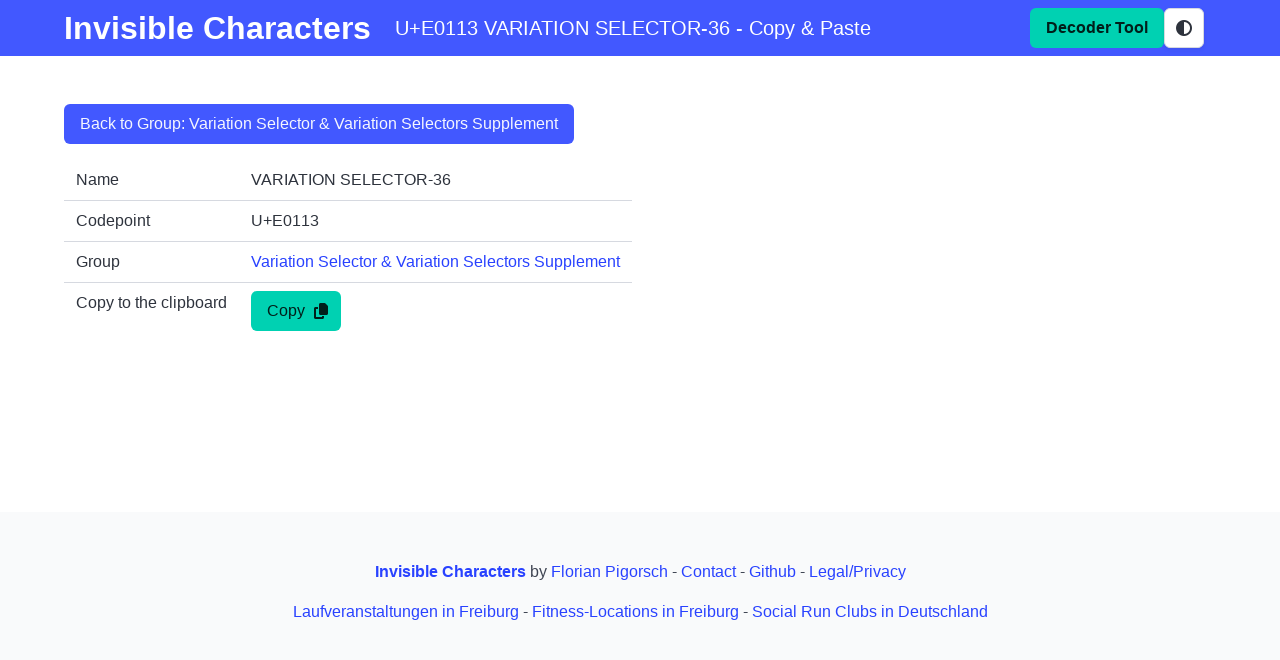

--- FILE ---
content_type: text/html; charset=UTF-8
request_url: https://invisible-characters.com/E0113-VARIATION-SELECTOR-36.html
body_size: 1955
content:
<!DOCTYPE html>
<html lang="en">
<head>
    <meta charset="utf-8">
    <meta http-equiv="X-UA-Compatible" content="IE=edge"> 
    <title>U+E0113 VARIATION SELECTOR-36 - Copy & Paste</title>
    <meta name="viewport" content="width=device-width, initial-scale=1" />
    <meta name="theme-color" content="#0073A5" />
    <meta name="Description" content="U+E0113 VARIATION SELECTOR-36 - Information, Copy & Paste" />
    <link rel="canonical" href="https://invisible-characters.com/E0113-VARIATION-SELECTOR-36.html" />
    <link rel="stylesheet" href="https://cdnjs.cloudflare.com/ajax/libs/bulma/1.0.4/css/bulma.min.css" crossorigin="anonymous" referrerpolicy="no-referrer" />
    <link rel="stylesheet" href="https://cdnjs.cloudflare.com/ajax/libs/font-awesome/6.7.2/css/all.min.css" crossorigin="anonymous" referrerpolicy="no-referrer" />
    <link rel="stylesheet" href="style.css" />

    <script async src="https://www.googletagmanager.com/gtag/js?id=G-77L9419NRL"></script>
    <script>
        window.dataLayer = window.dataLayer || []; function gtag(){dataLayer.push(arguments);} gtag('js', new Date()); gtag('config', 'G-77L9419NRL');
    </script>
</head>
<body class="has-pushed-down-footer-child">
    <nav class="navbar is-link">
        <div class="container">
            <div class="navbar-brand">
                <a class="navbar-item" href="/">
                    <h1 class="title has-text-white">Invisible Characters</h1>
                </a>
            </div>
            <div class="navbar-item">
                <h2 class="subtitle has-text-white">U+E0113 VARIATION SELECTOR-36 - Copy & Paste</h2>
            </div>

            <div class="navbar-end">
                <div class="navbar-item">
                    <div class="buttons">
                        <a class="button is-primary" href="/view.html" title="View and decode invisible, non-printable Unicode characters">
                            <strong>Decoder Tool</strong>
                        </a>
                        <button class="button" id="theme-button" title="Switch between light and dark mode">
                            <span class="icon">
                                <i class="fa-solid fa-circle-half-stroke"></i>
                            </span>
                        </button>
                    </div>
                </div>
            </div>
        </div>
    </nav>
    
<section class="section">
    <div class="container">
        
        <a class="button is-link mb-4" href="block-variation-selectors.html">Back to Group: Variation Selector &amp; Variation Selectors Supplement</a>
        

        <table class="table">
            <tr>
                <td>Name</td>
                <td>VARIATION SELECTOR-36</td>
            </tr>
            <tr>
                <td>Codepoint</td>
                <td>U+E0113</td>
            </tr>
            
            <tr>
                <td>Group</td>
                <td><a href="block-variation-selectors.html">Variation Selector &amp; Variation Selectors Supplement</a></td>
            </tr>
            
            
            <tr>
                <td>Copy to the clipboard</td>
                <td>
                    <button class="button copy-button is-primary" data-clipboard-text="󠄓">
                        <span>Copy</span>
                        <span class="icon is-small"><i class="fas fa-copy"></i></span>
                    </button>
                </td>
            </tr>
        </table>
    </div>
</section>

    <footer class="footer">
        <div class="content has-text-centered">
            <p>
                <a href="/"><strong>Invisible Characters</strong></a> by <a href="https://florian-pigorsch.de">Florian Pigorsch</a>
                -
                <a href="mailto:mail@invisible-characters.com">Contact</a>
                -
                <a href="https://github.com/flopp/invisible-characters">Github</a>
                -
                <a href="legal.html">Legal/Privacy</a>
            </p>
            <p>
                <a href="https://freiburg.run" title="Laufveranstaltungen in Freiburg (Marathon, Halbmarathon, 10km, 5km)">Laufveranstaltungen in Freiburg</a>
                -
                <a href="https://freiburg.fit" title="Fitness-Locations in Freiburg (CrossFit, Calisthenics, Yoga)">Fitness-Locations in Freiburg</a>
                -
                <a href="https://socialrunclubs.de" title="Social Run Clubs in Deutschland">Social Run Clubs in Deutschland</a>
            </p>
        </div>
    </footer>
    <script src="https://cdnjs.cloudflare.com/ajax/libs/clipboard.js/2.0.11/clipboard.min.js" crossorigin="anonymous" referrerpolicy="no-referrer"></script>
    <script>
        var clipboard = new ClipboardJS('.copy-button');
        clipboard.on('success', function (e) {
            e.trigger.classList.add("is-success");
            setTimeout(function () {
                e.trigger.classList.remove("is-success");
            }, 500);
        });
        clipboard.on('error', function (e) {
            console.log(e);
            e.trigger.classList.add("is-danger");
            setTimeout(function () {
                e.trigger.classList.remove("is-danger");
            }, 500);
        });

        function switchTheme(theme) {
            document.documentElement.setAttribute('data-theme', theme);
            localStorage.setItem('theme', theme);
        }

        if (localStorage.getItem('theme') === 'dark') {
            switchTheme('dark');
        } else if (localStorage.getItem('theme') === 'light') {
            switchTheme('light');
        }

        document.getElementById('theme-button').addEventListener('click', () => {
            const currentTheme = document.documentElement.getAttribute('data-theme');
            if (currentTheme === 'dark') {
                switchTheme("light");
            } else if (currentTheme === 'light') {
                switchTheme("dark");
            } else if (window.matchMedia && window.matchMedia('(prefers-color-scheme: dark)').matches) {
                switchTheme("light");
            } else {
                switchTheme("dark");
            }
        });
    </script>
</body>

--- FILE ---
content_type: text/css
request_url: https://invisible-characters.com/style.css
body_size: 155
content:
.char {
    color: black;
    padding: 0 2px;
    margin: 0 2px;
}

.wrap {
    overflow-wrap: break-word;
}

.has-pushed-down-footer-child {
  display: flex;
  flex-direction: column;
  height: 100vh;
}
.has-pushed-down-footer-child > section:last-of-type {
    flex-grow: 1;
}
